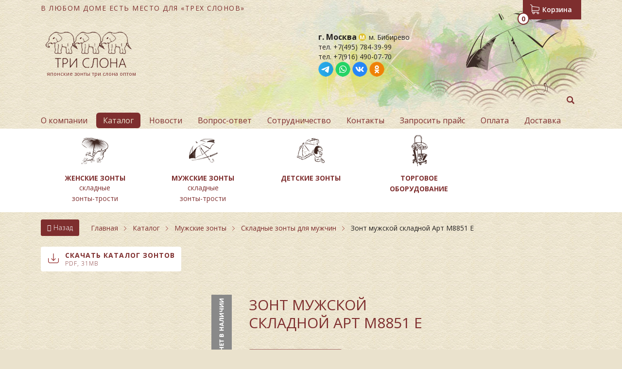

--- FILE ---
content_type: text/html; charset=UTF-8
request_url: https://tri-slona.com/catalog/muzhskie-zonty/skladnye/skladnoj-zhenskij-zont-art-510-w/
body_size: 8468
content:
<!DOCTYPE html>
<html>
<head>
	<title>Зонт мужской складной Арт M8851 E купить по выгодной цене оптом в Москве</title>
<base href="https://tri-slona.com/" />
<META HTTP-EQUIV="Content-Type" CONTENT="text/html; charset=utf-8">
<meta name="viewport" content="width=device-width, initial-scale=1">
<meta name="description" content="Зонт мужской складной Арт M8851 E / Складные зонты для мужчин / Мужские зонты / Каталог / Компания «Три Слона»">
<meta name="keywords" content="Зонт мужской складной Арт M8851 E">
<link href="/assets/img/favicon.ico" rel="icon" type="image/x-icon" />
<link href="/assets/img/favicon.ico" rel="shortcut icon" type="image/x-icon" />
<link href="https://fonts.googleapis.com/css?family=Open+Sans:300,400,600,700,700i&subset=cyrillic" rel="stylesheet">
<link rel="stylesheet" href="/assets/fancybox/source/jquery.fancybox.css?v=2.1.5" type="text/css" media="screen" />
<link rel="stylesheet" href="/assets/fancybox/source/helpers/jquery.fancybox-buttons.css?v=1.0.5" type="text/css" media="screen" />
<link rel="stylesheet" href="/assets/fancybox/source/helpers/jquery.fancybox-thumbs.css?v=1.0.7" type="text/css" media="screen" />
<link rel="stylesheet" href="/assets/redesign/bootstrap/css/bootstrap.min.css" rel="stylesheet">
<link rel="stylesheet" href="/assets/redesign/css/font-awesome.min.css">
<link rel="stylesheet" type="text/css" href="/assets/redesign/css/style.css" media="all" />
<link rel="stylesheet" type="text/css" href="assets/redesign/css/pretty_checkboxes.css" media="all" />
<link rel="stylesheet" type="text/css" href="/assets/redesign/css/header.css" media="all" />
<link rel="stylesheet" type="text/css" href="/assets/redesign/css/header_menu.css" media="all" />
<link rel="stylesheet" type="text/css" href="/assets/redesign/css/catalog_menu.css" media="all" />
<link rel="stylesheet" type="text/css" href="/assets/redesign/css/breadcrumbs.css" media="all" />
<link rel="stylesheet" type="text/css" href="/assets/redesign/css/footer.css" media="all" />
<link rel="stylesheet" type="text/css" href="/assets/redesign/css/catalog.css" media="all" />
<link rel="stylesheet" type="text/css" href="/assets/redesign/css/product_card.css" media="all" />
<link rel="stylesheet" type="text/css" href="/assets/redesign/css/pagination.css" media="all" />
<link  href="https://cdnjs.cloudflare.com/ajax/libs/fotorama/4.6.4/fotorama.css" rel="stylesheet"> <!-- 3 KB -->
<link rel="stylesheet" href="assets/redesign/css/product.css">
<link rel="stylesheet" href="assets/redesign/css/helpers.css">
<link rel="stylesheet" type="text/css" href="/assets/redesign/css/typo.css" media="all" />

<link rel="stylesheet" href="/assets/components/minishop2/css/web/default.css" type="text/css" />
<script type="text/javascript">
miniShop2 = {};
miniShop2Config = {
	cssUrl: "/assets/components/minishop2/css/web/"
	,jsUrl: "/assets/components/minishop2/js/web/"
	,imagesUrl: "/assets/components/minishop2/images/web/"
	,actionUrl: "/assets/components/minishop2/action.php"
	,ctx: "web"
	,close_all_message: "закрыть все"
	,price_format: [2, ".", " "]
	,price_format_no_zeros: 1
	,weight_format: [3, ".", " "]
	,weight_format_no_zeros: 1
	,callbacksObjectTemplate: function() {
		return {
			before: function() {/*return false to prevent send data*/}
			,response: {success: function(response) {},error: function(response) {}}
			,ajax: {done: function(xhr) {},fail: function(xhr) {},always: function(xhr) {}}
		};
	}
};
miniShop2.Callbacks = miniShop2Config.Callbacks = {
	Cart: {
		add: miniShop2Config.callbacksObjectTemplate()
		,remove: miniShop2Config.callbacksObjectTemplate()
		,change: miniShop2Config.callbacksObjectTemplate()
		,clean: miniShop2Config.callbacksObjectTemplate()
	}
	,Order: {
		add: miniShop2Config.callbacksObjectTemplate()
		,getcost: miniShop2Config.callbacksObjectTemplate()
		,clean: miniShop2Config.callbacksObjectTemplate()
		,submit: miniShop2Config.callbacksObjectTemplate()
		,getRequired: miniShop2Config.callbacksObjectTemplate()
	}
};
</script>
</head>
<body>
    <div class="wrapper">
        <header class="header">
	<div class="container">
		<div class="header_slogan">
			<span>В любом доме есть место для «Трех Слонов»</span>
			<div class="header_minicart">
				<div id="msMiniCart"   class="">
	<a class="empty"></a>
	<a href="cart/" class="not_empty minicart_link" rel="nofollow"><span>Корзина</span> </a>	<strong class="ms2_total_count">0</strong>
</div>
			</div>
		</div>
		<div class="header_elements">
		   <div class="row">
			   <div class="col-md-6 col-sm-12 col-xs-12">
				  <div class="row">
					  <div class="col-sm-6 col-xs-12">
						   <div class="header_logo">
								<a href="/">
									   
									<img src="/assets/redesign/img/logo.png" alt="Три Слона" class="" />
									<span>Японские зонты Три слона оптом</span>
								</a>
						   </div>
					   </div>
					   <!--div class="col-sm-6 col-xs-12">
						   <div class="header_phone">
							   <a href="tel: 88003502021" rel="nofollow">8&nbsp;800&nbsp;350&nbsp;20&nbsp;21
								   <span>Звонок бесплатный</span>
								</a>
						   </div>
					   </div-->
				  </div>
			   </div>
			   <div class="col-md-6 col-sm-12 col-xs-12">
				   <div class="header_contacts">
						<div class="header_contacts__item">
							г. Москва <span class="header_contacts__metro">м. Бибирево</span>
							<span class="header_contacts__phone">тел. +7(495) 784-39-99</span>
							<span class="header_contacts__phone">тел. +7(916) 490-07-70</span>
							<span class="header_contacts__phone">
							    <a title="Telegram" href="https://telegram.me/zont3slona" target="_blank"><img src="/assets/img/telegram.png"></a>
						<!--	    <a title="Instagram" href="https://www.instagram.com/trislona_opt/" target="_blank"><img src="/assets/img/Instagram.png"></a>  -->
							    <a title="Whatsapp" href="whatsapp://send?phone=79164900770"><img src="/assets/img/whatsapp.png"></a>
							    <a title="VK" href="https://vk.com/zont3slon" target="_blank"><img src="/assets/img/VK.png"></a>
							    <a title="OK" href="https://ok.ru/group/58232513560642" target="_blank"><img src="/assets/img/Ok.png"></a>
						<!--	    <a title="FaceBook" href="https://www.facebook.com/trislonazont" target="_blank"><img src="/assets/img/Facebook.png"></a> -->
							</span>
						</div>
						<!--div class="header_contacts__item">
							г. Санкт-Петербург <span class="header_contacts__metro header_contacts__metro-spb">м. Парк Победы </span>
							<span class="header_contacts__phone">тел. +7&nbsp;(812)&nbsp;600-38-77</span>
							<span class="header_contacts__phone">тел. +7&nbsp;(921)&nbsp;946-54-63</span>
						</div>
						<div class="header_contacts__item">
							г. Минск<br>
							<span style="font-weight: 500;font-size: 14px;">Официальный представитель в РБ: <strong>ЗАО «Империя Дождя»</strong></span>
							<span class="header_contacts__phone">тел. + 375 (17) 228-27-46</span-->
						 </div>
					</div>
			   </div>
		   </div>
		</div>
	   
	</div>

</header>        
<div class="header_menu">
	<div class="container">
		<nav class="navbar navbar-default">
		  <div class="container-fluid">
			<!-- Brand and toggle get grouped for better mobile display -->
			<div class="navbar-header">
			  <button type="button" class="navbar-toggle collapsed" data-toggle="collapse" data-target="#bs-example-navbar-collapse-1" aria-expanded="false">
				<span class="sr-only">Toggle navigation</span>
				<span class="icon-bar"></span>
				<span class="icon-bar"></span>
				<span class="icon-bar"></span>
			  </button>
			  
			</div>
            <button type="button" class="btn navbar-btn header_search_btn pull-right" data-toggle="modal" data-target=".search_modal"><span class="glyphicon glyphicon-search" aria-hidden="true"></span></button>
			</div>		
			<!-- Collect the nav links, forms, and other content for toggling -->

			<div class="collapse navbar-collapse" id="bs-example-navbar-collapse-1">
		    
			  <ul class="nav navbar-nav">
				<li class="first"><a href="o-kompanii/" >О компании</a></li><li class="active"><a href="catalog/" >Каталог</a></li><li><a href="novosti/" >Новости</a></li><li><a href="faq/" >Вопрос-ответ</a></li><li><a href="usloviya-sotrudnichestva/" >Сотрудничество</a></li><li><a href="kontakty/" >Контакты</a></li><li><a href="price/" >Запросить прайс</a></li><li><a href="oplata/" >Оплата</a></li><li class="last"><a href="dostavka/" >Доставка</a></li>
			  </ul>
			<!--   <button type="button" class="btn navbar-btn header_search_btn pull-right" data-toggle="modal" data-target=".search_modal"><span class="glyphicon glyphicon-search" aria-hidden="true"></span></button>
			</div>  -->   <!-- /.navbar-collapse -->
		</nav>
	</div>
	<div class="catalog_menu">
		<div class="container">
			<div class="row">
    <div class="col-xs-12">
        <div class="catalog_menu__item catalog_menu__item-girls">
            <div class="catalog_menu__img" style="background-image: url(/assets/redesign/img/catalog_menu_img-1.png)"></div>
            <div class="catalog_menu__title">
                <a href="catalog/zhenskie-zonty/">Женские зонты</a>
            </div>
            <ul class="catalog_menu__subtitles">
                <li><a href="catalog/zhenskie-zonty/skladnye/">cкладные</a></li>
                <li><a href="catalog/zhenskie-zonty/trosti/">зонты-трости</a></li>
            </ul>
        </div>
        <div class="catalog_menu__item catalog_menu__item-boys">
            <div class="catalog_menu__img" style="background-image: url(/assets/redesign/img/catalog_menu_img-2.png)"></div>
             <div class="catalog_menu__title">
                <a href="catalog/muzhskie-zonty/">Мужские зонты</a>
            </div>
            <ul class="catalog_menu__subtitles">
                <li><a href="catalog/muzhskie-zonty/skladnye/">cкладные</a></li>
                <li><a href="catalog/muzhskie-zonty/trosti/">зонты-трости</a></li>
            </ul>
        </div>
        <div class="catalog_menu__item catalog_menu__item-kids">
            <div class="catalog_menu__img" style="background-image: url(/assets/redesign/img/catalog_menu_img-3.png)"></div>
             <div class="catalog_menu__title">
                <a href="catalog/detskie-zonty/">Детские зонты</a>
            </div>
        </div>
        <!--
        <div class="catalog_menu__item catalog_menu__item-bags">
            <div class="catalog_menu__img" style="background-image: url(/assets/redesign/img/catalog_menu_img-4.png)"></div>
             <div class="catalog_menu__title">
                <a href="">Кожаные сумки</a>
            </div>
        </div>
        -->
        <div class="catalog_menu__item catalog_menu__item-equipment">
            <div class="catalog_menu__img" style="background-image: url(/assets/redesign/img/catalog_menu_img-5.png)"></div>
             <div class="catalog_menu__title">
                <a href="catalog/stojki/" rel="nofollow">Торговое оборудование</a>
            </div>
        </div>
    </div>
</div>
		</div>
	</div>
</div>
        <div class="content">
            <div class="container">
                <div class="row">
                    <div class="col-xs-12">
                        <a href="catalog/muzhskie-zonty/skladnye/" id="backtosection" class="pull-left btn btn-primary product__back_btn"><i class="fa fa-angle-left" aria-hidden="true"></i>Назад</a>
                        <ol class="breadcrumb"><li><a href="">Главная</a></li><li><a href="catalog/">Каталог</a></li><li><a href="catalog/muzhskie-zonty/">Мужские зонты</a></li><li><a href="catalog/muzhskie-zonty/skladnye/">Складные зонты для мужчин</a></li><li class="active">Зонт мужской складной Арт M8851 E</li></ol>
                    </div>
                </div>
                <div class="row">
                    <div class="col-md-9 col-sm-12 col-xs-12">
                        <div class="catalog__filesfordownload">
    <a title="Скачать каталог" href="assets/upload/catalog.pdf" class="catalog__download_btn btn btn-default" target="_blank" rel="nofollow">Скачать каталог зонтов<br><span>PDF, 31MB</span></a>
    <!--
    <a title="Скачать каталог" href="assets/upload/bag_cat.pdf" class="catalog__download_btn btn btn-default" target="_blank" rel="nofollow">Скачать каталог сумок<br> <span>PDF, 31MB</span></a>
    -->
</div>
                        <div class="row product__main">
                            <div class="col-sm-6 col-xs-12">
                                <div class="product__gallery">
                                   
                                    <img src="/assets/redesign/img/outOfStock.png" alt="Нет в наличии" title="Нет в наличии" class="product_card_newbadge">
                                    
                                    <div class="fotorama product__fotorama" data-loop="true" data-nav="thumbs" data-width="100%" data-maxwidth="100%" data-thumbborderwidth="1" data-thumbmargin="4" data-thumbwidth="61" data-thumbheight="61" data-height="282"> 
                                      
                                      
                                      <div class="fotorama__wrap-link" data-img="/assets/images/products/114/501e1.jpg"><a href="/assets/images/products/114/501e1.jpg" rel="gr-501e1.jpg" class="fancybox"></a></div>
<div class="fotorama__wrap-link" data-img="/assets/images/products/114/501-e-1.jpg"><a href="/assets/images/products/114/501-e-1.jpg" rel="gr-501-E_1.JPG" class="fancybox"></a></div>
                                    </div>
                                    
                                </div>
                                
                                      <img src="/assets/images/products/114/501e1.jpg" style="display:none" alt="Зонт мужской складной Арт M8851 E 501e1.jpg" />
<img src="/assets/images/products/114/501-e-1.jpg" style="display:none" alt="Зонт мужской складной Арт M8851 E 501-E_1.JPG" />
                                
                                
                            </div>
                            <div class="col-sm-6 col-xs-12">
                                <h1>Зонт мужской складной Арт M8851 E</h1>
                                <form class="form-horizontal ms2_form" method="post">
                    		    	<input type="hidden" name="id" value="114" />
                    			    <input style="display:none;" type="number" name="count" id="product_price" class="input-sm form-control" value="1" />
                    			    <button type="submit" disabled class="btn btn-primary product__content__btn" name="ms2_action" value="cart/add">Нет в наличии</button>
                                	
                                </form>
                                <div class="product__content">
                                    <p>Зонт 3 сложения, &nbsp;Суперавтомат, мужской, клетка, ручка-крюк - кожа, 8 спиц, радиус купола - &nbsp;58 см</p>
                                </div>
                                
                                
                                <div class="product__options">
                                    <span>Характеристики</span>
                                    <table class="table product__options__table">
                                        <tbody>
                                            
                                            
                                            
                                                
                                                
                                                  <tr>
<td>Артикул</td>
<td> M8851 E</td>
</tr>

<tr>
<td>Тип зонта</td>
<td> Складные</td>
</tr>

<tr>
<td>Расцветка</td>
<td>Клетка</td>
</tr>

<tr>
<td>Материал каркаса</td>
<td>сталь,  фибергласс</td>
</tr>

<tr>
<td>Механизм зонта</td>
<td>3</td>
</tr>

<tr>
<td>Количество спиц</td>
<td>8</td>
</tr>

<tr>
<td>Диаметр купола</td>
<td>116</td>
</tr>

<tr>
<td>Материал купола</td>
<td>Эпонж</td>
</tr>

<tr>
<td>Материал ручки</td>
<td>пластик, кожа</td>
</tr>

<tr>
<td>Форма ручки</td>
<td>Крюк</td>
</tr>

<tr>
<td>Длина в сложении</td>
<td>34</td>
</tr>



<tr>
<td>Количество в коробке</td>
<td>10</td>
</tr>



<tr>
<td>Минимальная партия для заказа</td>
<td>1</td>
</tr>

                                                
                                                
                                            
                                        </tbody>
                                    </table>
                                </div>
                                
                               
                            </div>
                        </div>

<!-- табы -->
<div class="row">
    <div class="col-md-12 col-sm-12 col-xs-12">
        <div class="tab_wrapper">
            <ul class="nav nav-tabs">
                <li class="active"><a href="#dostavka" data-toggle="tab">Доставка</a></li>
                <li><a href="#oplata" data-toggle="tab">Оплата</a></li>
            </ul>
            <div class="tab-content">
                <div class="tab-pane fade in active" id="dostavka">
                    <h3>Доставка любого заказа по Москве в пределах МКАД бесплатна!</h3>
<h3>Время доставки</h3>
<ul>
<li>В течении 5 рабочих дней после оплаты, но как правило доставка осуществляется быстрее</li>
<li>С понедельника по пятницу</li>
</ul>
<h3>Условия отборки</h3>
<ul>
<li>Цветовая гамма в коробке разная (в коробке 10 шт.)</li>
<li>Женские зонты отпускаются только кратно пяти.</li>
<li>Мужские зонты отпускаются поштучно (при оптовом заказе) .</li>
<li>Трости, при самовывозе, отпускаются поштучно (при оптовом заказе), отправка от пяти штук (разные артикулы)</li>
</ul>
<h2>Самовывоз</h2>
<p><i>График работы</i></p>
<p>С 10-00 до 17-00 по рабочим дням</p>
<p><i>Адрес</i></p>
<p>ул. Кольская дом 1, заезд на территорию ул. Кольская дом 5, стр. 1</p>
<p><b>Внимание</b></p>
<p>На территории работает строгая пропускная система.</p>
<p>Минимум за 30 минут до приезда, необходимо позвонить менеджеру и сообщить данные для оформления пропуска на въезд:</p>
<ul>
	<li>ФИО водителя;</li>
	<li>Марка и государственный номер автомобиля;</li>
	<li>Также понадобится доверенность на получение груза и права подписи или печать, если таковая имеется.</li>
</ul>
<p>Чтобы пройти к нам в офис, клиенту необходимо иметь при себе документ удостоверяющий личность.</p>
                    <h2>Распространенные вопросы</h2>
<div id="accordion-1" class="panel-group">
    <!-- 1 -->
    <div class="panel panel-default">
        <div class="panel-heading">
            <h4 class="panel-title">
                <a class="" href="#collapse1-1" data-toggle="collapse" data-parent="#accordion-1">
                    Гарантия на зонты
                 <span class="img_arrow">
                     <img class="no_hover" src="/assets/img/arrow_accordion.png" alt="" /> 
                 </span>
                </a>
            </h4>
        </div>
        <div id="collapse1-1" class="panel-collapse collapse">
            <div class="panel-body">
                Гарантия 180 дней, с момента продажи нашей продукции в розницу!
            </div>
        </div>
    </div>
    <!-- 2 -->
    <div class="panel panel-default">
        <div class="panel-heading">
            <h4 class="panel-title">
                <a class="" href="#collapse2-1" data-toggle="collapse" data-parent="#accordion-1"> 
                Гарантийные случаи
                 <span class="img_arrow">
                     <img class="no_hover" src="/assets/img/arrow_accordion.png" alt="" /> 
                 </span>

                </a>
            </h4>
        </div>
        <div id="collapse2-1" class="panel-collapse collapse">
            <div class="panel-body">
                <p>Гарантия распространяется только на заводской брак.</p>
                <p>При выявлении заводского брака, мы либо производим обмен на новые зонты, либо, при предоставлении возвратных документов, возвращаем денежные средства.</p>
                <p>Но так как мы ответственно относимся к производству зонтов и на всех ступенях отслеживаем их качество, вероятность попадания брака минимальна.</p>
            </div>
        </div>
    </div>
        <!-- 3 -->
    <div class="panel panel-default">
        <div class="panel-heading">
            <h4 class="panel-title">
                <a class="" href="#collapse3-1" data-toggle="collapse" data-parent="#accordion-1"> 
                Как получить прайс?
                 <span class="img_arrow">
                     <img class="no_hover" src="/assets/img/arrow_accordion.png" alt="" /> 
                 </span>
                </a>
            </h4>
        </div>
        <div id="collapse3-1" class="panel-collapse collapse">
            <div class="panel-body">
                <p>Для получения прайс листа и актуального каталога необходимо на электронную почту скинуть реквизиты вашей компании</p>
                <p>Или</p>
                <p>Заполнить и отправить форму запроса прайс листа на сайте, <a href="/price/">она тут</a></p>
            </div>
        </div>
    </div>
        <!-- 4 -->
    <div class="panel panel-default">
        <div class="panel-heading">
            <h4 class="panel-title">
                <a class="" href="#collapse4-1" data-toggle="collapse" data-parent="#accordion-1"> 
                Как получить каталог?
                 <span class="img_arrow">
                     <img class="no_hover" src="/assets/img/arrow_accordion.png" alt="" /> 
                 </span>
                </a>
            </h4>
        </div>
        <div id="collapse4-1" class="panel-collapse collapse">
            <div class="panel-body">
                <p>Актуальный каталог зонтов Три Слона можно скачать в разделе <a href="/catalog/">Каталог</a> и на любой его странице</p>
            </div>
        </div>
    </div>
        <!-- 5 -->
    <!--div class="panel panel-default">
        <div class="panel-heading">
            <h4 class="panel-title">
                <a class="" href="#collapse5-1" data-toggle="collapse" data-parent="#accordion-1"> 
                Зонты Три Слона в Республике Беларусь
                 <span class="img_arrow">
                     <img class="no_hover" src="/assets/img/arrow_accordion.png" alt="" /> 
                 </span>
                </a>
            </h4>
        </div-->
        <div id="collapse5-1" class="panel-collapse collapse">
            <div class="panel-body">
                <p>По вопросам приобретения нашей продукции на территории Республики Беларусь, просьба обращаться к нашему представителю ЗАО «Империя Дождя»</p>
                <p>Контакты можно найти <a href="/kontakty/">здесь</a></p>
            </div>
        </div>
    </div>

</div>
                </div>
                <div class="tab-pane fade" id="oplata">
                    <h3>Мы принимаем:</h3>
<ul>
    
    <li>100% предоплату по безналичному расчету</li>
</ul>
<p><b>Банковские карты к оплате не принимаем</b></p>
<p>После выставления счета резерв держим в течение 5 рабочих дней</p>

                    <h2>Распространенные вопросы</h2>
<div id="accordion-2" class="panel-group">
    <!-- 1 -->
    <div class="panel panel-default">
        <div class="panel-heading">
            <h4 class="panel-title">
                <a class="" href="#collapse1-2" data-toggle="collapse" data-parent="#accordion-2">
                    Гарантия на зонты
                 <span class="img_arrow">
                     <img class="no_hover" src="/assets/img/arrow_accordion.png" alt="" /> 
                 </span>
                </a>
            </h4>
        </div>
        <div id="collapse1-2" class="panel-collapse collapse">
            <div class="panel-body">
                Гарантия 180 дней, с момента продажи нашей продукции в розницу!
            </div>
        </div>
    </div>
    <!-- 2 -->
    <div class="panel panel-default">
        <div class="panel-heading">
            <h4 class="panel-title">
                <a class="" href="#collapse2-2" data-toggle="collapse" data-parent="#accordion-2"> 
                Гарантийные случаи
                 <span class="img_arrow">
                     <img class="no_hover" src="/assets/img/arrow_accordion.png" alt="" /> 
                 </span>

                </a>
            </h4>
        </div>
        <div id="collapse2-2" class="panel-collapse collapse">
            <div class="panel-body">
                <p>Гарантия распространяется только на заводской брак.</p>
                <p>При выявлении заводского брака, мы либо производим обмен на новые зонты, либо, при предоставлении возвратных документов, возвращаем денежные средства.</p>
                <p>Но так как мы ответственно относимся к производству зонтов и на всех ступенях отслеживаем их качество, вероятность попадания брака минимальна.</p>
            </div>
        </div>
    </div>
        <!-- 3 -->
    <div class="panel panel-default">
        <div class="panel-heading">
            <h4 class="panel-title">
                <a class="" href="#collapse3-2" data-toggle="collapse" data-parent="#accordion-2"> 
                Как получить прайс?
                 <span class="img_arrow">
                     <img class="no_hover" src="/assets/img/arrow_accordion.png" alt="" /> 
                 </span>
                </a>
            </h4>
        </div>
        <div id="collapse3-2" class="panel-collapse collapse">
            <div class="panel-body">
                <p>Для получения прайс листа и актуального каталога необходимо на электронную почту скинуть реквизиты вашей компании</p>
                <p>Или</p>
                <p>Заполнить и отправить форму запроса прайс листа на сайте, <a href="/price/">она тут</a></p>
            </div>
        </div>
    </div>
        <!-- 4 -->
    <div class="panel panel-default">
        <div class="panel-heading">
            <h4 class="panel-title">
                <a class="" href="#collapse4-2" data-toggle="collapse" data-parent="#accordion-2"> 
                Как получить каталог?
                 <span class="img_arrow">
                     <img class="no_hover" src="/assets/img/arrow_accordion.png" alt="" /> 
                 </span>
                </a>
            </h4>
        </div>
        <div id="collapse4-2" class="panel-collapse collapse">
            <div class="panel-body">
                <p>Актуальный каталог зонтов Три Слона можно скачать в разделе <a href="/catalog/">Каталог</a> и на любой его странице</p>
            </div>
        </div>
    </div>
        <!-- 5 -->
    <!--div class="panel panel-default">
        <div class="panel-heading">
            <h4 class="panel-title">
                <a class="" href="#collapse5-2" data-toggle="collapse" data-parent="#accordion-2"> 
                Зонты Три Слона в Республике Беларусь
                 <span class="img_arrow">
                     <img class="no_hover" src="/assets/img/arrow_accordion.png" alt="" /> 
                 </span>
                </a>
            </h4>
        </div-->
        <div id="collapse5-2" class="panel-collapse collapse">
            <div class="panel-body">
                <p>По вопросам приобретения нашей продукции на территории Республики Беларусь, просьба обращаться к нашему представителю ЗАО «Империя Дождя»</p>
                <p>Контакты можно найти <a href="/kontakty/">здесь</a></p>
            </div>
        </div>
    </div>

</div>

                </div>
            </div>
        </div>
    </div>
</div>
<h2>Похожие товары</h2>
<div> 




<!--
<pre>
<div class="product_card ms2_product" style="width: 30%;margin-right: 10px;">
    <a href="catalog/muzhskie-zonty/skladnye/skladnoj-zhenskij-zont-art-501-l/" class="product_card__link"></a>
    <div class="product_card_img" style="background-image: url('/assets/images/products/107/501l.2.jpg')"></div>
    <div class="product_card_body">
        <span class="product_card__name">Зонт мужской складной Арт M8851 L</span>
        <div class="product_card__colors">
            
      
        </div>
    </div>
    <img src="/assets/redesign/img/outOfStock.png" alt="Нет в наличии" title="Нет в наличии" class="product_card_newbadge">

    <form method="post" class="ms2_form product_card__form">
         <button class="product_card__btn" disabled type="submit" name="ms2_action">Нет в наличии</button>
        
    	<input type="hidden" name="id" value="107">
    	<input type="hidden" name="count" value="1">
    	<input type="hidden" name="options" value="[]">
    </form>
</div>
</pre>
-->




</div>
                        <div class="row">
                            <div class="col-xs-12 product__neighbors">
                                <div class=row><div class="col-xs-12 col-sm-6"><div class="pull-left"><div class="neighbor neighbor-prev">
    <a href="catalog/muzhskie-zonty/skladnye/skladnoj-zhenskij-zont-art-510-l/" class="neighbor__link"></a>
    <i class="fa fa-angle-left neighbor__arrow" aria-hidden="true"></i>
    <div class="neighbor_img" style="background-image: url('/assets/images/products/113/510l-1.jpg')"></div>
    <span>Зонт мужской складной Арт M8100</span>
</div></div></div><div class="col-xs-12 col-sm-6"><div class="pull-right"><div class="neighbor neighbor-next">
    <a href="catalog/muzhskie-zonty/skladnye/skladnoj-zhenskij-zont-art-560/" class="neighbor__link"></a>
    <i class="fa fa-angle-right neighbor__arrow" aria-hidden="true"></i>
    <span>Зонт мужской складной Арт M5600</span>
    <div class="neighbor_img" style="background-image: url('/assets/images/products/115/560.2.jpg')"></div>
    
</div></div></div></div>
                            </div>
                        </div>
                        
                    </div>
                    <div class="col-md-3 col-sm-3 col-xs-12">
                        <div class="hidden-sm hidden-xs">
    <!--
   <a href="/catalog/sumki/" rel="nofollow"><img src="/assets/upload/banner-lather-bag.jpg" alt="кожаные сумки Три слона от производителя" style="margin-left: 12px;margin-bottom: 25px;"/></a>
   -->
    <a href="/catalog/" rel="nofollow">
        <img src="/assets/upload/banner.png" alt="Новая коллекция зонтов Три слона">
    </a>
</div>
                    </div>
                </div>
            </div>
        </div>
    </div>

     <footer class="footer">
     <div class="container">
         <div class="footer_menu">
             <a href="/catalog/">Каталог зонтов</a>
             <a href="/catalog/zhenskie-zonty/">Женские зонты</a>
             <a href="/catalog/muzhskie-zonty/">Мужские зонты</a>
             <!--<a href="/o-kompanii/" rel="nofollow">О компании</a>-->
             <!--<a href="/novosti/" rel="nofollow">Новости</a>-->
             <!--<a href="/faq/" rel="nofollow">Вопрос-ответ</a>-->
            <!-- <a href="/usloviya-sotrudnichestva/" rel="nofollow">Условия сотрудничества</a>-->
             <!--<a href="/catalog/stojki/" rel="nofollow">Торговое оборудование</a>-->
             <a href="/kontakty/" rel="nofollow">Контакты</a>
         </div>
     </div>
     <div class="container">
         <div class="row footer_bottom_line">
             <div class="col-sm-6 col-xs-12">
                 <div class="pull-left footer_bottom_copy">
                     <div class="footer_logo">
                         <img src="/assets/img/logo.gif" alt="" class="">
                     </div>
                     <div class="footer_copy">
                         &copy; 2025 Торговая компания &laquo;Три слона&raquo;<br>
                        Все права защищены
                     </div>
                 </div>
            </div>
            <!--div class="col-xs-12 col-sm-6">
                 <div class="pull-right footer_bottom_developer">
                     <a href="https://complexsys.ru/" target="_blank" rel="nofollow">
                         <div class="footer_developer">
                             Сделано в компании <br> comlexsys.ru
                         </div>
                         <img src="/assets/img/complexsys.png" class="footer_developer__img" alt="Complexsys" />
                     </a>
                 </div>
             </div-->
         </div>
     </div>
 </footer>
<div class="modal fade search_modal" tabindex="-1" role="dialog" aria-labelledby="search_modal">
  <div class="modal-dialog modal-lg" role="document">
    <div class="modal-content">
            <button type="button" class="close" data-dismiss="modal" aria-label="Close"><span aria-hidden="true">&times;</span></button>
          <div class="modal-body">
               <!--<div class="h-search">
            <form  method="get"  role="search" action="search/">
                <input placeholder="Поиск..." type="text" name="query" value="" /><input type="submit" name="" value="Поиск" />
            </form>
        </div>-->
           <div class="row">
              <div class="col-lg-12">
                   <form  method="get"  role="search" action="search/">
                        <div class="input-group">
                          <input type="text" class="form-control" name="query" value="" placeholder="Введите фразу для поиска...">
                          <span class="input-group-btn">
                            <button class="btn btn-primary" type="submit"><span class="glyphicon glyphicon-search" aria-hidden="true"></span></button>
                          </span>
                        </div><!-- /input-group -->
                    </form>
              </div><!-- /.col-lg-6 -->
            </div><!-- /.row -->
          </div>
    </div>
  </div>
</div>
<script src="https://ajax.googleapis.com/ajax/libs/jquery/1.11.3/jquery.min.js"></script>
<script src="/assets/redesign/bootstrap/js/bootstrap.min.js"></script>
<script src="https://malsup.github.io/jquery.form.js"></script>
<!-- <script src="https://malsup.github.com/jquery.form.js"></script> -->
<script type="text/javascript" src="/assets/fancybox/lib/jquery.mousewheel-3.0.6.pack.js"></script>
<script type="text/javascript" src="/assets/fancybox/source/jquery.fancybox.pack.js?v=2.1.5"></script>
<script type="text/javascript" src="/assets/fancybox/source/helpers/jquery.fancybox-buttons.js?v=1.0.5"></script>
<script type="text/javascript" src="/assets/fancybox/source/helpers/jquery.fancybox-media.js?v=1.0.6"></script>
<script type="text/javascript" src="/assets/fancybox/source/helpers/jquery.fancybox-thumbs.js?v=1.0.7"></script>
<script type="text/javascript" src="/assets/js/open-close.js"></script>
<script type="text/javascript" src="/assets/js/siteapp.js"></script>
<script src="https://cdnjs.cloudflare.com/ajax/libs/fotorama/4.6.4/fotorama.js"></script>
<script src="/assets/redesign/js/modernizr.custom.js"></script>
<script src="/assets/redesign/js/classie.js"></script>
<script src="/assets/redesign/js/sidebarEffects.js"></script>
<script src="/assets/redesign/js/trislona.js"></script>
<!-- Yandex.Metrika counter -->
<script type="text/javascript">
    (function (d, w, c) {
        (w[c] = w[c] || []).push(function() {
            try {
                w.yaCounter66752908 = new Ya.Metrika({
                    id:66752908,
                    clickmap:true,
                    trackLinks:true,
                    accurateTrackBounce:true,
                    webvisor:true
                });
            } catch(e) { }
        });

        var n = d.getElementsByTagName("script")[0],
            s = d.createElement("script"),
            f = function () { n.parentNode.insertBefore(s, n); };
        s.type = "text/javascript";
        s.async = true;
        s.src = "https://mc.yandex.ru/metrika/watch.js";

        if (w.opera == "[object Opera]") {
            d.addEventListener("DOMContentLoaded", f, false);
        } else { f(); }
    })(document, window, "yandex_metrika_callbacks");
</script>
<noscript><div><img src="https://mc.yandex.ru/watch/66752908" style="position:absolute; left:-9999px;" alt="" /></div></noscript>
<!-- /Yandex.Metrika counter -->

    <script type="text/javascript" src="/assets/js/custom.js"></script>
<script type="text/javascript">
	if(typeof jQuery == "undefined") {
		document.write("<script src=\"/assets/components/minishop2/js/web/lib/jquery.min.js\" type=\"text/javascript\"><\/script>");
	}
</script>

<script src="/assets/components/minishop2/js/web/default.js"></script>
</body>
</html>

--- FILE ---
content_type: text/css
request_url: https://tri-slona.com/assets/redesign/css/style.css
body_size: 4610
content:
html, body {
	width: 100%;
	height: 100%;
	font-size:100%;}
	
html {}
body {
    position:relative;
    z-index:1;
    background:#eae2cd url(../../img/bg_fon.gif) 0 0;
    display: flex;
      min-height: 100vh;
      flex-direction: column;
}

html>body {
	height: auto;
	min-height: 100%;}

table {
	border-collapse: collapse;
	border-spacing: 0px;
	border: none;}

table td { padding:0px;}

img {border:0; margin:0; padding:0;}

.wrapper{
    flex: 1;
}
.content{
    padding-bottom: 50px;
}
/*a:visited {color:#666;}
a:active {color:#f00;}*/

lable, input {vertical-align: middle;}

.red {color:#f00;}
.grey {color:#333;}
.print-ver {clear:all; display:block; text-align:right; margin-top:15px;}
small {vertical-align:bottom;}

p {}
ul {margin-bottom:10px;}


.float-left { float:left; margin:0 10px 7px 0;}
.float-right { float:right;	margin:0 0  7px 10px;}
.clear {clear:both;} 


/* ----- Pager Block ----*/
.pager * {vertical-align:0;}
.pager {clear:both; font-size: 16px; text-align:center; margin-bottom:30px;}
.pager a {color:#000; padding: 0 5px; text-decoration:none;}
.pager i {font-style:normal; padding: 0 5px;}
.pager b {
	/*background: #d9dde1;*/
	color: #000;
	padding: 1px 5px 0px 6px;
	font-size: 18px;}
/* ----- Go-Back Block ----*/
.go-back {clear:both; display:block; font-size:14px; margin:25px 0 15px;}
.go-back:before {
	content: "<";
	padding-right:3px;
	text-decoration:none;}

.go-back a{
	color:#c74200;
	text-decoration:underline;
}
.go-back a:hover{
	color:#7d2e2e;
	text-decoration:none;
}
.go-back a:visited{
	color:#7d2e2e;
	text-decoration:underline;
}
/* -------------------------------------- CARCASE -------------------------------------- */
.header, .footer-in, #content {

}

.logo, .menu-top, .nav, .phone, .h-search {}

.logo {
	top:58px;
	left:0;
	width:179px;
	font-size:12px;
	color:#999;
	letter-spacing:1px;
	text-align:center;}
.img-logo {margin-top:22px;}

.menu-top {
	top: 235px;
	left: 0px;
	font-size:0.875em; /*14px*/}
.menu-top li {
	width:105px;
	background:url(../../img/menu-top-li.png) no-repeat 11px 11px;
	padding: 3px 1px 5px 26px;
	margin: 0 0 0 6px;
	display: inline;
}
.menu-top li.cur {
	width:104px;
	background:#663333 url(../../img/menu-top-li1.gif) no-repeat 11px 11px;
	border-right:1px solid #7c514d;}
.menu-top li:hover {background-color:rgba(102,51,51,0.5);}
.menu-top li a {color:#7d2e2e;}
.menu-top li.cur a {color:#fff;}

.menu-map {
	margin:20px 0 30px 0px;}
.menu-map li {
	margin:0 0 10px 15px;}
.menu-map ul {}
.menu-map ul li{}


.nav {
}
.nav a {}

.phone {
	top: 100px;
	right:0;
	color:#7e2e2e;
	font-size: 0.8em; /*22px*/
	line-height:1.31em;
	font-weight: bold;
	left: 225px;
}
.phone small {
	font-size:0.636em; /*14px*/
	vertical-align:0;}

.h-search {
	bottom:80px;
	right:-3px;}
.h-search input[type=text] {
	width:127px;
	height:15px;
	padding:0 2px 0 3px;
	margin-right:2px;
	border:1px solid #fff;
	font-size:10px;
	-webkit-border-top-left-radius: 2px;
	-webkit-border-bottom-left-radius: 2px;
	-moz-border-radius-topleft: 2px;
	-moz-border-radius-bottomleft: 2px;
	border-top-left-radius: 2px;
	border-bottom-left-radius: 2px;}
.h-search input[type=submit] {
	background-color:#7e2e2e;
	font-size:11px;
	color:#fff;
	width:43px;
	height:17px;
	border:1px solid #7e2e2e;
	-webkit-border-top-right-radius: 2px;
	-webkit-border-bottom-right-radius: 2px;
	-moz-border-radius-topright: 2px;
	-moz-border-radius-bottomright: 2px;
	border-top-right-radius: 2px;
	border-bottom-right-radius: 2px;}

/* ----- ----- */
#content {
	position:relative;
	padding-bottom:95px;
	min-height: 1000px;
}
.left-col {
	display: inline-block;
	width: 72%; /*780px;*/
	padding: 0 2% 0 1%;}
.right-col {
	display: inline-block;
	width: 250px;}


/* ---------- ---------- */
.useful-title {
	font-size:1.833em;/*22px*/
	line-height:normal;
	color:#71312f;
	margin-bottom:25px;
	margin-top: 100px;}
.useful-item {
	display:-moz-inline-stack; display:inline-block; zoom:1; *display:inline;
	width:100px;
	height:170px;
	text-align:center;
	position: relative;
	color:#333;
	padding:20px 12px 35px 13px;
	margin:0 7.5% 43px 0px;
	background-color:#fff;
	-webkit-border-radius: 3px;
	-moz-border-radius: 3px;
	border-radius: 3px;
	-moz-box-shadow: 1px 1px 0px rgba(211,206,192,0.5);
    -webkit-box-shadow: 1px 1px 0px rgba(211,206,192,0.5);
    box-shadow: 1px 1px 0px rgba(211,206,192,0.5);}
.useful-item a {color:#333;}
.useful-item-img {
	overflow:hidden;
	width:100px;
	height:125px;
	padding-bottom:5px;}
.useful-item-img img {
	max-width:100px;
	max-height:125px;}
.useful-item .useful-btn {
	display:block;
	width:98px;	
	height:23px;
	background:#633;
	text-align:center;
	font-size:1.166em;/*14px*/
	line-height:21px;
	color:#fff;	
	margin-top:5px;
	border:1px solid #855c5c;
	border-bottom-color:#c2adad;
	border-left-color:#dbcfcf;
	border-right-color:#784b4b;}
.look{
    font-size: 11px;

    color: grey !important;
}

.news-main-title {
	color:#7d2e2e;
	font-size:1.33em; /*16px*/
	margin-top:35px;
	padding-bottom:3px;}
.news-main-title a {
	color:#7d2e2e;}
.news-title {
	color:#333;
	margin:25px 0 8px;}
.news-title a {
	color:#333;}
.news-txt, .news-txt p {
	color:#666;
	line-height:1.45em; /*16px;*/
	margin-bottom:0;}
.news-txt {font-size:0.916em;}
.news-arhiv {
	display:block;
	width:100px;
	height:25px;
	margin-top:55px;
	text-align:center;
	font-size:11px;
	line-height:24px;
	color:#fff;
	background:#633;}

	
	
	
.umbrella {
	clear:both;
	height:117px;
	width:972px;
	background-color:#fff;
	margin-top: 13px;
	margin-bottom:40px;
	padding:30px 20px 15px 20px;
	-webkit-border-radius: 10px;
	-moz-border-radius: 10px;
	border-radius: 10px;
	-moz-box-shadow: 1px 1px 3px rgba(211,206,192,0.5);
    -webkit-box-shadow: 1px 1px 3px rgba(211,206,192,0.5);
    box-shadow: 1px 1px 3px rgba(211,206,192,0.5);}
.umb-box {
	float:left;
	min-height:95px;
	padding:0 5px 0 85px;
	width: 102px;}
.umb-title {
	color:#333;
	font-size:12px;
	text-transform:uppercase;
	margin-bottom:9px;}
.umb-title a {color:#333;}
.umb-box ul {
	color:#666;
	margin:0;
	padding:0;}
.umb-box ul a {
	color:#666;}
.umb-box ul li {
	background:url(../../img/umbrella-li.gif) no-repeat 0 7px;
	padding:0 0 2px 14px;}

.umb-box1 {background:url(../../img/umbrella2.png) no-repeat 0 0;}
.umb-box2 {background:url(../../img/umbrella1.gif) no-repeat 0 0;}
.umb-box3 {background:url(../../img/umbrella3.png) no-repeat 0 0; padding-right:0;}

.breadcrumbs {
	font-size:14px;
	padding-bottom:20px;}
.breadcrumbs b {
	color:#7a2d2d;
	font-size:12px;
	padding:0 5px 0 3px;
	font-weight:normal;}
.breadcrumbs a {
	color:#6b5353;}

	
.zayavka {
	display:-moz-inline-stack; display:inline-block; zoom:1; *display:inline;
	width:120px;
	height:25px;
	margin:10px 0;
	text-align:center;
	font-size:11px;
	line-height:24px;
	color:#fff;
	background:#633;}
/* ----- Read more ----- */
.read-more {
	margin:25px 0 5px;}
.read-more a {
	color:#333;
	text-decoration:none;
	border-bottom:1px dashed #c74200;
}
	
.read-more a{
	color:#c74200;
}
.read-more a:hover{
	color:#7d2e2e;
	text-decoration:none;
}
.read-more a:visited{
	color:#7d2e2e;
	text-decoration:underline;
}

.read-more + div{
	font-size:14px;
}
/* ----- Table Forms ----- */
.table-form {
	margin: 5px 0 10px;}	
.table-form td {
	padding: 0 15px 10px 0;
	vertical-align: middle;}
.table-form label:after {
	content: "*";}
.form-txt {	width: 253px;}
.capcha {
	width: 50px;
	height: 20px;
	vertical-align: middle;
	border: 1px solid #999;}
	
.button {
	display:-moz-inline-stack; display:inline-block; zoom:1; *display:inline;
	outline: none;
	cursor: pointer;
	text-align: center;
	text-decoration: none;
	font: 14px/100% Arial, Helvetica, sans-serif;
	padding: .3em 1.4em .3em;
	text-shadow: 0 1px 1px rgba(0,0,0,.3);
	-webkit-border-radius: .5em; 
	-moz-border-radius: .5em;
	border-radius: .5em;
	-webkit-box-shadow: 0 1px 2px rgba(0,0,0,.2);
	-moz-box-shadow: 0 1px 2px rgba(0,0,0,.2);
	box-shadow: 0 1px 2px rgba(0,0,0,.2);}
.button:hover {
	text-decoration: none;}
.button:active {
	position: relative;
	top: 1px;}
	
/* orange */
.orange {
	color: #fef4e9;
	border: solid 1px #da7c0c;
	background: #f78d1d;
	background: -webkit-gradient(linear, left top, left bottom, from(#faa51a), to(#f47a20));
	background: -moz-linear-gradient(top,  #faa51a,  #f47a20);
	filter:  progid:DXImageTransform.Microsoft.gradient(startColorstr='#faa51a', endColorstr='#f47a20');}
.orange:hover {
	background: #f47c20;
	background: -webkit-gradient(linear, left top, left bottom, from(#f88e11), to(#f06015));
	background: -moz-linear-gradient(top,  #f88e11,  #f06015);
	filter:  progid:DXImageTransform.Microsoft.gradient(startColorstr='#f88e11', endColorstr='#f06015');}
.orange:active {
	color: #fcd3a5;
	background: -webkit-gradient(linear, left top, left bottom, from(#f47a20), to(#faa51a));
	background: -moz-linear-gradient(top,  #f47a20,  #faa51a);
	filter:  progid:DXImageTransform.Microsoft.gradient(startColorstr='#f47a20', endColorstr='#faa51a');}
	
	
.kat-image {float:left; margin:0 50px 20px 0;}
.kat-img {
	position:relative;
	width:188px;
	height:193px;
	padding:5px;
	margin-bottom:20px;
	background-color:#fff;
	-webkit-border-radius: .5em; 
	-moz-border-radius: .5em;
	border-radius: .5em;
	-webkit-box-shadow: 0 1px 2px rgba(0,0,0,.2);
	-moz-box-shadow: 0 1px 2px rgba(0,0,0,.2);
	box-shadow: 0 1px 2px rgba(0,0,0,.2);}
.kat-new {
	position:absolute;
	top:-15px;
	right:-10px;}
	
.kat-thumb {
	float:left;
	margin:0 40px 20px 0;
	width:55px;
	height:55px;
	padding:5px;
	background-color:#fff;
	-webkit-border-radius: .5em; 
	-moz-border-radius: .5em;
	border-radius: .5em;
	-webkit-box-shadow: 0 1px 2px rgba(0,0,0,.2);
	-moz-box-shadow: 0 1px 2px rgba(0,0,0,.2);
	box-shadow: 0 1px 2px rgba(0,0,0,.2);}

/* ----- Contacts ----- */
.kontact {
	/*font-size:0.75em;*/
	padding:10px 0;
	border-top: 1px #e5e5e5 solid;
	border-bottom: 1px #e5e5e5 solid;}
.kont-pic {
	width:162px;
	float:left;
	padding-right:30px;}
.kont-txt {
}
.kont-txt small {
	font-size:0.93em;
	color:#666;
	display:block;
	font-weight:bold;
	padding:5px 0 0 0;}
.kont-txt p {margin:3px 0;
	text-align:justify;
	color:#333333;
	line-height:25px;
	font-size: 14px;
	margin-bottom:13px;
}
.kont-txt  a{
	color:#c74200;
	text-decoration:underline;
}
.kont-txt  a:hover{
	color:#7d2e2e;
	text-decoration:none;
}
.kont-txt a:visited{
	color:#7d2e2e;
	text-decoration:underline;
}

.kont-txt b {color:#f27004;}
.kont-link {
	text-align:right;}
.kont-link a {
	/*display:block;*/
	color:#666;
	font-size:0.9em;
	/*padding:6px 0 0 9px;*/
	padding-left:9px;
	background:url(../../img/bg_link.gif) no-repeat 0 4px;}
/* -------------------------------------- FOTTER -------------------------------------- */
#footer {
	width: 100%;
	height: 75px;
	position: absolute;
	/*text-shadow: 1px 1px 0px #222;*/
	color:#333;
	bottom: 0;
}
	
.footer-in {
	height:75px;}

.footer-in a {color:#333;}

.foot-left {
	float:left;
	/*width:185px;*/
	padding:34px 0 0 0;
	font-size:0.75em; /*12px*/}
.foot-left a {
	display:-moz-inline-stack; display:inline-block; zoom:1; *display:inline;
	margin-right:30px;}

.foot-center {
	float:right;
	padding: 19px 13px 0 0;
	font-size:0.687em; /*11px */}

.foot-right {
	float:right;
	padding:22px 6px 0 0;}
	
.foot-center small {
	display:block;
	font-size:0.818em; /*9px*/
	padding:0 0 5px 14px;}
.foot-center a {
	font-size:1.09em; /*12px*/
	padding-left:14px;}
#search{
	margin:30px 0 20px 0;
}
.search_pager{
    text-align: center;
}
.search_pager td{
    margin: 5px;
    display: inline-block;
}
.search_header{
	margin-bottom: 40px;
}
.search_title a{
    color: #7D2E2E;
    font-weight: bold;
}
.search_txt{
	margin: 20px;
}
.one_search_item{
    margin: 10px 0 10px 10px;
}

.white {
color: #606060;
border: solid 1px #B7B7B7;
background: white;
background: -webkit-gradient(linear, left top, left bottom, from(white), to(#EDEDED));
background: -moz-linear-gradient(top, white, #EDEDED);
filter: progid:DXImageTransform.Microsoft.gradient(startColorstr='#ffffff', endColorstr='#ededed');
}

.att-block-img{
	margin-right: 10px;
	width: 320px;
	height: 138px;
	float: left;
	padding-top: 6px;
}
.attention-block>p{color: #fff;font-size: 15px;margin-bottom: 18px;margin-top: -25px;}
.attention-block
{
	height: 178px;
	border-top: 30px solid #88403e;
	border-right: 1px solid #88403e;
	border-left: 1px solid #88403e;
	border-bottom: 1px solid #88403e;
	border-radius: 9px;
	padding-left: 13px;
	margin-bottom: 40px;
}
.left-col>p
{
	text-align:justify;
	color:#333333;
	line-height:25px;
	font-size: 14px;
	margin-bottom:13px;
}
.left-col > p > a{
	color:#c74200;
	text-decoration:underline;
}
.left-col > p > a:hover{
	color:#7d2e2e;
	text-decoration:none;
}
.left-col > p > a:visited{
	color:#7d2e2e;
	text-decoration:underline;
}
.umb-box4 {
background: url(../../img/sumki-bg.jpg) no-repeat 0 0;
/*margin-left: 25px;
padding-left: 75px;*/
}
.umb-box5 {
background: url(../../img/icon-oborudovanie.png) no-repeat 0 0;
/*margin-left: 25px;
padding-left: 65px;*/
}

.get-cat-button{
	  background:url(/assets/img/get-cat-button-bg.jpg) repeat-x 0 -40px;
  color: #fff!important;
  padding-left: 17px;
  padding-right: 20px;
  text-align: left;
  padding-top: 11px;
  padding-bottom: 11px;
  margin-bottom: 10px!important;
  border-radius: 5px;
  text-decoration: none;
  width: 300px;
  display: block;
  float: left;
  margin-right: 11px;
}

.get-cat-button:hover
{
	background:url(/assets/img/get-cat-button-bg.jpg) repeat-x 0 0;
}
.get-cat-button > i{
  background: url(/assets/img/get-cat-button-right-pic.png) no-repeat 0 0;
  height: 14px;
  width: 71px;
  display: block;
  float: right;
}
.get-cat-button:hover > i{
  background: url(/assets/img/get-cat-button-right-pic.png) no-repeat 0 -14px;
}


.left-col ul {
	  margin-left: 13px;
}
.left-col ul li{
	  list-style-image: url(/assets/img/custom_list_img.png);
  padding-left: 7px;
  font-size: 14px;
  line-height: 25px;
  margin-bottom: 4px;
}
#ya-site-results {
		background: transparent !important;
}


.kat-image{
	position:relative;
}
.kat-image .kat-new{
	z-index:2;
}

.ec-form{
    background: #fff;
}
#mse2_selected{
	font-size:14px;
}
#mse2_selected span{
	font-size:14px;
}
#mse2_selected span sup{
	margin-left: 4px;
}
.pseudofilter_links{
	width: 100%;
    clear: both;
    display: inline-block;
    margin-bottom: 8px;
}
.pseudofilter_links a{
	display:block;
	float:left;
	    color: #000;
	font-size:14px;
	clear: both;
}
.pseudofilter_links a.active{
	opacity:0.5;
}
.zayavka_custom{
	    display: inline-block;
    zoom: 1;
    width: 120px;
    height: 25px;
    margin: 10px 0;
    text-align: center;
    font-size: 11px;
    line-height: 24px;
    color: #fff;
    background: #633;
}
#get_product_window{
	width: 600px;padding: 38px 0;
}
#product_name_title{
	font-weight:bold;
}
.ajax_form.af_example {
    width: 500px;
    margin: 0 auto;
}
.ajax_form.af_example .control-group {
    clear: both;
    margin-bottom: 10px;
}

/*Стили для сопутствующих товаров*/
.neighbors{
	width: 100%;
	margin-top: 50px;
	font-size: 15px;
}
.link-prev{
	float: left;
}
.link-next{
	float: right;
}
.inner-h1 {
    float: left;
}

.remove .btn-default{
	color: #633;
    background: none;
    border-radius: 2px;
    padding: 6px 12px;
    border: 1px solid #633;
    outline: none!important;
}


#msMiniCart{
    font-size: 14px!important;
}
#msMiniCart a{
	display: inherit!important;
}
.useful-item {
    height: 188px;
}
#msMiniCart .not_empty {
    font-weight: 600;
}


.bishop-news .center-align {
    text-align: center!important;
}
.bishop-news table{
        margin: 0 auto 20px;
}
.bishop-news table td {
    padding: 10px 15px;
    border: 1px solid #000;
}
.bishop-news li{
    list-style: none;
    font-size: 12px!important;
    list-style-image: url(/assets/img/metro-icon.png)!important;
}


/*Redesign styles*/
hr {
    margin-top: 22px;
    margin-bottom: 22px;
    border: 0;
    border-top: 1px solid rgba(0, 0, 0, 0.09);
}

.panel-group .panel-heading+.panel-collapse>.panel-body,
.panel-group .panel-heading+.panel-collapse>.list-group{
	border:none;
}
.panel-default {
	border-color: transparent;
}
.panel {
	background-color: transparent !important;
	border-bottom: 1px solid rgb(180, 168, 145);
	border-radius: 4px !important;
	box-shadow: 0 1px 1px rgba(0,0,0,0.0);
}
.panel-default>.panel-heading {
	background-color: transparent;
}
#accordion .panel-heading {
	padding: 10px 15px 10px 0 !important;
}
.panel-title{
	position: relative;
}
.img_arrow {
	/* float: right; */
	position: absolute;
	right: 0px;
	top: 0;
	bottom: 0;
	margin: auto;
	height: 19px;
}
.img_arrow img{
	margin:0 !important;
}
.panel-title>a{
	color: #7e2e2e !important;
}
.panel-group .panel+.panel{
	margin: 0 !important;
	padding: 5px 0;
}
.nav.nav-tabs li{
	margin: 0 !important;
}
.nav.nav-tabs li:before{
	display: none !important;
}
.tab-content {
	border: 1px solid rgb(180, 168, 145);;
	padding: 50px;
	padding-top: 20px;
	background: #ece4cf;
}
.nav-tabs>li>a{
	padding: 10px 60px !important;
	border: 1px solid rgb(180, 168, 145);
	margin-right: 0 !important;
	margin-bottom: -2px;
	background: #ece4cf;
}
.nav-tabs>li.active>a{
	background-color: rgb(126, 46, 46) !important;
	border-color: rgb(126, 46, 46) !important;
	color: #ece4cf !important;
}
.nav-tabs>li>a:hover {
	border-color: rgb(180, 168, 145);
	background-color: #ece4cf;
}


--- FILE ---
content_type: text/css
request_url: https://tri-slona.com/assets/redesign/css/pretty_checkboxes.css
body_size: 1685
content:
.pretty_checkbox[type="checkbox"]:not(:checked),
.pretty_checkbox[type="checkbox"]:checked {
    position: absolute;
    left: -9999px;
    transition: all 0.2s ease-in-out
}
.pretty_checkbox[type="checkbox"]:not(:checked)+label,
.pretty_checkbox[type="checkbox"]:checked+label {
    position: relative;
    display: block;
    padding-left: 30px;
    cursor: pointer;
    transition: all 0.2s ease-in-out;
    font-weight: 400;
}
.pretty_checkbox[type="checkbox"]:not(:checked)+label:before,
.pretty_checkbox[type="checkbox"]:checked+label:before {
    content: "";
    position: absolute;
    display: block;
    left: 0;
    top: 2px;
    width: 17px;
    height: 17px;
    font-size: 17px;
    border: 2px solid #fff;
    background: #fff;
    border-radius: 2px;
    box-shadow: none;
    background-repeat: no-repeat;
    background-position: 0px 14px
}
.pretty_checkbox[type="checkbox"]:checked+label:before {
    transition: border-color 0.2s;
    border: 2px solid #fff
}
.pretty_checkbox[type="checkbox"]:not(:checked)+label:after,
.pretty_checkbox[type="checkbox"]:checked+label:after {
    content: "";
    position: absolute;
    display: block;
    top: 2px;
    left: 1px;
    width: 17px;
    height: 17px;
    transition: all 0.2s;
    background-color: #fff;
    background-image: url([data-uri]);
    background-repeat: no-repeat;
    background-position: 1px 4px;
    border-radius: 2px
}
.pretty_checkbox[type="checkbox"]:not(:checked)+label:after {
    opacity: 0;
    transform: scale(0)
}
.pretty_checkbox[type="checkbox"]:checked+label:after {
    opacity: 1;
    transform: scale(1);
    animation-duration: 0.2s
}
.pretty_checkbox[type="checkbox"]:disabled:not(:checked)+label:before {
    box-shadow: none;
    border-color: transparent;
    background-color: rgba(255,255,255,0.42);
}
.pretty_checkbox[type="checkbox"]:disabled:checked+label:before {
    box-shadow: none;
    border-color: transparent;
    background-color: rgba(255,255,255,0.42);
}
.pretty_checkbox[type="checkbox"]:disabled:checked+label:after {
    color: #999
}
.pretty_checkbox[type="checkbox"]:disabled+label {
    color: #b6b3ad!important;
}
.pretty_radio:before,
.pretty_radio:after {
    content: " ";
    display: table
}
.pretty_radio:after {
    clear: both
}
.pretty_radio[type="radio"]+label {
    color: #6D6B69
}
.pretty_radio[type="radio"]:not(:checked),
.pretty_radio[type="radio"]:checked {
    position: absolute;
    left: -9999px;
    transition: all 0.2s ease-in-out
}
.pretty_radio[type="radio"]:not(:checked)+label,
.pretty_radio[type="radio"]:checked+label {
    position: relative;
    display: block;
    padding-left: 30px;
    line-height: 32px;
    font-size: 18px;
    cursor: pointer;
    transition: all 0.2s ease-in-out;
    font-weight: normal
}
.pretty_radio[type="radio"]:not(:checked)+label:before {
    content: "";
    position: absolute;
    left: 0px;
    top: 4px;
    width: 17px;
    height: 17px;
    border: 2px solid #C7C7C7;
    background: #fff;
    border-radius: 30px;
    box-shadow: none;
    background-repeat: no-repeat;
    background-position: 0px 12px;
    animation-duration: 0.2s
}
.pretty_radio[type="radio"]:checked+label {
    color: #575757
}
.pretty_radio[type="radio"]:checked+label:before {
    content: "";
    position: absolute;
    left: 0;
    top: 4px;
    width: 17px;
    height: 17px;
    border: 2px solid #575757;
    transition: border cubic-bezier(0.25, 0.46, 0.45, 0.94) 0.2s;
    color: #575757;
    background: #fff;
    border-radius: 30px;
    box-shadow: none;
    background-repeat: no-repeat;
    background-position: 0px 12px;
    animation-duration: 0.2s
}
.pretty_radio[type="radio"]:not(:checked)+label:after,
.pretty_radio[type="radio"]:checked+label:after {
    content: "";
    position: absolute;
    display: block;
    top: 10px;
    left: 6px;
    font-size: 18px;
    width: 12px;
    height: 12px;
    border: none;
    background: #575757;
    border-radius: 30px;
    transition: all 0.2s
}
.pretty_radio[type="radio"]:not(:checked)+label:after {
    opacity: 0;
    transform: scale(0)
}
.pretty_radio[type="radio"]:checked+label:after {
    opacity: 1;
    color: #111111;
    transform: scale(1);
    animation-duration: 0.2s
}
.pretty_radio[type="radio"]:disabled:not(:checked)+label:before {
    box-shadow: none;
    border-color: #bbb;
    background-color: #ddd
}
.pretty_radio[type="radio"]:disabled:checked+label:before {
    box-shadow: none;
    border-color: #bbb;
    background-color: #ddd
}
.pretty_radio[type="radio"]:disabled:checked+label:after {
    color: #999
}
.pretty_radio[type="radio"]:disabled+label {
    color: #aaa
}

--- FILE ---
content_type: text/css
request_url: https://tri-slona.com/assets/redesign/css/header.css
body_size: 841
content:
.header{
    width: 100%;
    padding: 5px 0 0;
}
.header > .container{
    position: relative;
}
.header > .container:after{
    content: '';
    position: absolute;
    width: 100%;
    height: 100vh;
    z-index: -1;
    right: -19px;
    top: -9px;
    background: url(/assets/img/bg_header.jpg) right top;
    background-repeat: no-repeat;
}
@media (max-width: 1009px){
    .header > .container:after{
        right: 0;
    }
}
.header_minicart{
    position: absolute;
    right: 0;
    top: -5px;
    z-index: 100;
}
.header_minicart > div{
    background: #7e2e2e;
    color: #fff;
    padding: 10px 16px;
    width: 120px;
    text-align: center;
}

.header_minicart a, .header_minicart a:hover
{
    color: #fff;
}
.minicart_link>span{
    position: relative;
    margin-right: -20px;
}
.minicart_link>span:before{
    content: '';
    position: absolute;
    left: -25px;
    top: -1px;
    width: 19px;
    height: 20px;
    background: url(/assets/redesign/img/minicart_ico.png);
}
.header .ms2_total_count{
    position: absolute;
    left: -11px;
    bottom: -11px;
    padding: 1px 6px 1px;
    text-align: center;
    line-height: 19px;
    border: 2px solid #7e2e2e;
    border-radius: 100%;
    background: #fff;
    color: #7e2e2e;
    font-size: 14px;
}
.header_slogan{
    position: relative;
    width: 100%;
}
.header_slogan>span{ 
    font-size: 14px;
    text-transform: uppercase;
    color: #7e2e2e;
    text-shadow: 1px 0px 35px rgba(0,0,0, 0.4);
    letter-spacing: 1.5px;
}
@media (max-width: 992px){
    .header_slogan>span
    {
        width: 61%;
        display: block;
    }
}
.header_elements{
    padding: 38px 0 27px;
}
.header_logo{
    padding: 0 0 0 10px;
}
.header_logo a{}
.header_logo a span{
    font-size: 11px;
    color: #7e2e2e;
    display: block;
    text-align: center;
    width: 188px;
    margin-top: 4px;
    text-transform: lowercase;
}
.header_phone{
    padding: 21px 0 0;
}
@media (max-width: 768px){
    .header_phone{
        padding-left: 40px;
    }
}
.header_phone a{
    position: relative;
    font-size: 23px;
    font-weight: bold;
     color: #7e2e2e;
    text-decoration: none;
}
.header_phone a:before{
    content: '';
    position: absolute;
    left: -24px;
    top: 7px;
    width: 18px;
    height: 18px;
    background: url(/assets/redesign/img/header_phone_ico.png);
}
.header_phone a>span{
    display: block;
    margin-top: -4px;
    font-size: 12px;
    font-weight: 400;
    text-transform: lowercase;
}
.header_contacts{}

@media (max-width: 992px){
    .header_contacts{
        padding-left: 20px;
        margin-top: 25px;
    }
}
@media (max-width: 768px){
    .header_contacts{
        padding-left: 20px;
        margin-top: 25px;
    }
}
.header_contacts__item{
    font-size: 16px;
    font-weight: bold;
}
.header_contacts__item + .header_contacts__item{
    margin-top: 20px;
}
.header_contacts__metro{
    position: relative;
     font-size: 14px;
    font-weight: normal;
    padding-left: 21px;
}
.header_contacts__metro:before{
    content: 'M';
    position: absolute;
    left: 0;
    top: 2px;
    line-height: 15px;
    height: 15px;
    width: 15px;
    color: #fff;
    font-size: 11px;
    text-align: center;
    font-weight: bold;
    background: #e0c130;
    border-radius: 100%;
}
.header_contacts__phone{
    font-size: 14px;
    font-weight: normal;
    display: block;
}
.header_contacts__metro-spb:before{
    background: #3189d4; 
}


--- FILE ---
content_type: text/css
request_url: https://tri-slona.com/assets/redesign/css/header_menu.css
body_size: 479
content:

.navbar-nav>.active>a{
}
.navbar {
    margin-bottom: 0;
}
.navbar-default{
    background-color: transparent;
    border-color: transparent;
}
.navbar-btn {
    margin-top: 2px;
    margin-bottom: 7px;
}
.navbar-default .navbar-nav>.active>a, .navbar-default .navbar-nav>.active>a:hover, .navbar-default .navbar-nav>.active>a:focus {
    /*     color: #232020;
        background-color: transparent;
     */
    color: #ece4cf;
    background-color: rgb(126, 46, 46);
    border-radius: 6px;

}
.nav>li>a {
    position: relative;
    display: block;
    padding: 5px 14px;
    /*     font-weight: bold;
    text-transform: uppercase;
     */}

@media (min-width: 768px){
    .header_menu .container-fluid {
        margin-right: auto;
        margin-left: auto;
        padding-left: 0;
        padding-right: 0;
    }
    .navbar-collapse {
        padding-right: 0;
        padding-left: 0;
    }
    .navbar-nav{
        margin-left: -15px;
    }
}

.navbar-default .navbar-toggle:hover, .navbar-default .navbar-toggle:focus {
    background-color: #7e2e2e;
}
.navbar-default .navbar-toggle {
    border-color: #7e2e2e;
}
.navbar-default .navbar-toggle .icon-bar {
    background-color: #7e2e2e;
}
.navbar-default .navbar-toggle:hover .icon-bar,.navbar-default .navbar-toggle:focus .icon-bar,.navbar-default .navbar-toggle:hover:focus .icon-bar {
    background-color: #fff;
}
@media (min-width: 768px){
    .navbar-nav>li+li {
        float: left;
        margin-left: 4px;
    }
}
.header_search_btn{
    background: none;
    color: #7e2e2e;
}

@media (max-width: 1200px) and (min-width: 992px){
    .nav>li>a {
        font-size: 14px;
    }
}
@media (max-width: 992px) and (min-width: 768px){
    .nav>li>a {
        font-size: 12px;
        padding: 10px 4px;
    }
}

--- FILE ---
content_type: text/css
request_url: https://tri-slona.com/assets/redesign/css/catalog_menu.css
body_size: 367
content:
.catalog_menu{
    width: 100%;
    background: #fff;
    margin-bottom: 15px;
    padding: 0 0 8px;
}
.catalog_menu a:hover{
    text-decoration: none;
    color: #232020;
}
.catalog_menu__item{
    width: calc(100% / 5);
    float: left;
    padding: 0 30px
}
@media (max-width: 992px){
    .catalog_menu{
        padding: 20px 0 30px;
    }
    .catalog_menu__item{
        width: calc(100% / 3);
    }
    .catalog_menu__item-bags{
        clear: both;
        margin-left: calc(100% / 6);
    }
}

@media (max-width: 768px){
   .catalog_menu{
        padding: 20px 0 30px;
    }
    .catalog_menu__item{
        width: calc(100% / 2);
    }
    .catalog_menu__item-bags{
        clear: none;
        margin-left: 0;
    }
    .catalog_menu__item-equipment{
        margin-left:calc(100% / 4);
        clear:both;
    }
}
.catalog_menu__img{
    width: 100%;
    height: 90px;
    background-repeat: no-repeat;
    background-size: inherit;
    background-position: center center;
}
.catalog_menu__title{
    text-align: center; 
}
.catalog_menu__title a{
   font-size: 14px;
    font-weight: bold;
    text-transform: uppercase;
    
}

.catalog_menu__subtitles{
    padding: 0;
}
.catalog_menu__subtitles li{
    text-align: center; 
    padding: 0;
    font-size: 14px;
    margin-bottom: 2px;
    list-style: none;
}
.catalog_menu__subtitles li a{
    
}

--- FILE ---
content_type: text/css
request_url: https://tri-slona.com/assets/redesign/css/breadcrumbs.css
body_size: 428
content:
.breadcrumb {
    padding: 8px 0;
    margin-bottom: 20px;
    list-style: none;
    background-color: transparent;
    border-radius: 4px;
    font-size: 14px;
}
.breadcrumb>li+li{
    position: relative;
    padding-left: 30px
}
.breadcrumb>li+li:before {
    content: "";
    padding: 0;
    display: block;
    position: absolute;
    color: #7e2e2e;
    width: 5px;
    left: 12px;
    top: 6px;
    height: 9px;
    background: url(/assets/redesign/img/breadcrumb_arrow.png);
    background-repeat: no-repeat;
}

--- FILE ---
content_type: text/css
request_url: https://tri-slona.com/assets/redesign/css/footer.css
body_size: 424
content:
.footer{}
@media (max-width: 992px){
    .footer{
        padding-bottom: 25px;
    }
}
.footer_menu{
    border-bottom: 1px solid #c9ac9d;
    padding: 9px 0 15px;
    display: flex;
    justify-content: space-between;
}
@media (max-width: 992px){
    .footer_menu{
        display: inline-block;
        text-align: center;
        width: 100%;
    }
    .footer_menu a{
        font-weight: bold;
        text-transform: uppercase;
        font-size: 12px;
        display: inline-block;
        margin-bottom: 7px;
        margin-left: 20px;
    }
    .footer_menu a:nth-child(5){
        clear: both;
    }
}
.footer_menu a{
    font-weight: bold;
    text-transform: uppercase;
    font-size: 12px;
}

.footer_menu a:hover{
    text-decoration: none;
}
.footer_bottom_line{
    min-height: 60px;
    margin-top: 28px;
}
.footer_logo{
    max-width: 70px;
    float: left;
}
.footer_logo img{
    max-width: 100%;
}
.footer_copy{
    float: left;
    font-size: 12px;
    color: #7e2e2e;
    padding-left: 20px;
    line-height: 15px;
}
.footer_developer{
    float: left;
    font-size: 12px;
    text-align: right;
    padding-right: 20px;
    line-height: 14px;
    color: initial;
}
.footer_developer__img{
    float: left;
    width: 80px;
}
.footer_developer_link{
    display: inline-block;
}

@media (max-width: 992px){
.footer_bottom_copy{
    margin-bottom: 24px;
    display: flex;
    justify-content: center;
    width: 100%;
}

.footer_bottom_developer{
    display: flex;
    justify-content: center;
    width: 100%;
}
}

--- FILE ---
content_type: text/css
request_url: https://tri-slona.com/assets/redesign/css/catalog.css
body_size: 1276
content:
.catalog{}

.catalog__text_content{
    margin: 30px 0 0;
}
.catalog__filesfordownload{
    margin-bottom: 35px;
}
.catalog__download_btn{
    border: #fff;
    color: #7e2e2e;
    font-size: 14px;
    font-weight: bold;
    text-transform: uppercase;
    letter-spacing: 1px;
    padding: 10px 13px 8px 50px;
    text-align: left;
    line-height: 16px;
    margin-right: 5px;
    position: relative;
    transition: all ease-in-out 0.2s;
}
@media (max-width: 992px){
    .catalog__download_btn{
        width: 100%;
    }
    .catalog__download_btn + .catalog__download_btn{
        margin-top: 15px;
    }
}
.catalog__download_btn:before
{
    content: '';
    width: 22px;
    height: 20px;
    background: url(/assets/redesign/img/download_btn_sprte.png) no-repeat 0 0;
    position: absolute;
    left: 15px;
    top: 14px;
    transition: all ease-in-out 0.2s;
}
.catalog__download_btn:hover:before{
    background-position: 0 -20px;
    transition: all ease-in-out 0.2s;
}
.catalog__download_btn:hover{
    background: #7e2e2e;
    color: #fff;
    transition: all ease-in-out 0.2s;
}
.catalog__download_btn > span{
    font-size: 12px;
    font-weight: 300;
}

.catalog__choosen{
    display: block;
    background: none;
    font-size: 14px;
    color: #7e2e2e;
    text-transform: uppercase;
    letter-spacing: 1px;
    font-weight: bold;
    margin: 23px 0!important;
}
.catalog__choosen > #mse2_selected{
    background: none;
}
.catalog__choosen .mse2_selected_link, .catalog__choosen .mse2_selected_link em{
    background: #fff;
    text-transform: lowercase;
    font-weight: 300;
    font-style: normal;
    text-decoration: none;
    margin-right: 7px;
    border-radius: 2px;
    padding: 3px 4px 4px;
    letter-spacing: 0;
}
.catalog__choosen .mse2_selected_link
{
    display: inline-block;
    margin-bottom: 5px;
}
.catalog__choosen .mse2_selected_link em{
    margin-right: 0px;
}
.catalog__choosen .mse2_selected_link sup{
    top: 0;
    font-size: 14px;
    color: initial;
    margin-left: 0px!important;
    margin-right: 3px;
}




.catalog__filter{
    margin-bottom: 30px;
    width: 100%;
}

.catalog__filter__links{
    margin-bottom: 25px;
}
.catalog__filter__links > a{
    display: block;
    margin-bottom: 4px;
}
.catalog__filter__links > a.active{
    color: initial;
    text-decoration: none;
}

.catalog__filter__form{
    
}
.catalog__filter__form fieldset h4{
    color: #7e2e2e;
    font-weight: bold;
    text-transform: uppercase;
    letter-spacing: 1px;
    font-size: 14px;
}
.catalog__filter__showby{
    font-size: 14px;
    font-weight: bold;
    text-transform: uppercase;
    color: #7e2e2e;
    margin-top: 10px;
}
.catalog__filter__showby select{
    border: none;
    margin-left: 10px;
    color: initiak;
}
.catalog__results{
    clear: both;
    display: inline-block;
    width: 100%;
}

/*Выезжающая панель с фильтрами*/
.catalog__filter_btn{
    display: none;
}
@media (max-width: 992px){
    .catalog__filter_btn{
        display: block;
        position: fixed;
        border-radius: 100%;
        right: 40px;
        bottom: 40px;
        font-size: 40px;
        z-index: 1050;
        width: 71px;
        box-shadow: 0px 4px 5px rgba(0,0,0,0.4);
        
        transition: right 0.3s ease-in-out;
        outline: none;
    }
    .catalog__filter_btn.open{
        right: 340px;
        transition: right 0.3s ease-in-out;
    }
    .catalog__filter_btn:focus{
        outline: none!important;
    }
    .catalog__filter{
        position: fixed;
        /* right: 0; */
        top: 0;
        height: 100vh;
        overflow-x: auto;
        overflow-y: scroll;
        width: 270px;
        background: #ece4cc;
        padding: 20px 20px;
        box-sizing: border-box;
        transition: right 0.3s ease-in-out;
        right: -300px;
        z-index: 1050;
        box-shadow: -4px 0px 17px rgba(0,0,0,0.4);
    }
    .catalog__filter.open{
        right: 0;
        transition: right 0.3s ease-in-out;
    }
    .catalog__filter_backdrop{
        position: fixed;
        top: 0;
        right: 0;
        bottom: 0;
        left: 0;
        z-index: -1;
        opacity: 0;
        background-color: #000;
        transition: opacity 0.3s ease-in-out;
        -webkit-transition: all 0.2s ease-in-out;
    -moz-transition: all 0.2s ease-in-out;
    -o-transition: all 0.2s ease-in-out;
    transition: all 0.2s ease-in-out;
    }
    .catalog__filter_backdrop.open{
        opacity: 0.5;
        z-index: 1040;
        -webkit-transition: all 0.2s ease-in-out;
    -moz-transition: all 0.2s ease-in-out;
    -o-transition: all 0.2s ease-in-out;
    transition: all 0.2s ease-in-out;
    -webkit-animation: fadeOut 0.5s ; /* Safari 4+ */
	-moz-animation:    fadeOut 0.5s ; /* Fx 5+ */
	-o-animation:      fadeOut 0.5s ; /* Opera 12+ */
	animation:         fadeOut 0.5s ;
    }
    
}
@keyframes fadeOut {
          0% {
            opacity: 0;
            z-index: -1;
          }
          100% {
            opacity: 0.5;
            z-index: 1040;
          }
    }
    
#mse2_selected_wrapper {
    min-height: auto!important;
}
.catalog__filter_close_btn{
        position: absolute;
    right: 11px;
    top: 10px;
}

--- FILE ---
content_type: text/css
request_url: https://tri-slona.com/assets/redesign/css/product_card.css
body_size: 721
content:
.products{
    
}
.product_card{
    width: calc((100% - 4px) / 3);
    float: left;
    background: #fff;
    margin-bottom: 18px;
    position: relative;
    padding-bottom: 50px;
    transition: all ease-in-out 0.2s;
}
.product_card:hover{
    box-shadow: 0px 5px 10px rgba(126,46,46,0.4);
    transition: all ease-in-out 0.2s;
}
.product_card:hover .product_card__name{
    color: #7e2e2e;
    transition: all ease-in-out 0.2s;
}
.product_card:hover .product_card__btn{
    background: #7e2e2e;
    color: #fff;
    transition: all ease-in-out 0.2s;
}
.product_card + .product_card{
    margin-left: 2px;
}
.product_card:nth-child(3n){
    clear: right;
}
.product_card:nth-child(3n+1){
    margin-left: 0;
    clear: left
}

@media (max-width: 992px){
    .product_card{
        width: calc((100% - 4px) / 2);
        float: left;
        background: #fff;
        margin-bottom: 18px;
        position: relative;
        padding-bottom: 50px;
        transition: all ease-in-out 0.2s;
    }
    .product_card:hover{
        box-shadow: 0px 5px 10px rgba(126,46,46,0.4);
        transition: all ease-in-out 0.2s;
    }
    .product_card:hover .product_card__name{
        color: #7e2e2e;
        transition: all ease-in-out 0.2s;
    }
    .product_card:hover .product_card__btn{
        background: #7e2e2e;
        color: #fff;
        transition: all ease-in-out 0.2s;
    }
    .product_card + .product_card{
        margin-left: 2px;
    }
    .product_card:nth-child(2n){
        clear: right;
    }
    .product_card:nth-child(2n+1){
        margin-left: 0;
        clear: left
    }
}

.product_card_img{
    background-repeat: no-repeat;
    background-size: cover;
    background-position: center;
    width: 100%;
    min-height: 180px
}
.product_card_body{
    padding: 21px 25px 20px;
    text-align: center;
}
.product_card__link{
    position: absolute;
    left: 0;
    top: 0;
    width: 100%;
    height: 100%;
    z-index: 2;
}
.product_card__name{
    font-size: 16px;
    color: initial;
    font-weight: 300;
    text-decoration:none;
}

.product_card__btn{
    width: 100%;
    height: 100%;
    color: #7e2e2e;
    background: #fff;
    font-weight: bold;
    text-transform: uppercase;
    letter-spacing: 1px;
    font-size: 14px;
        border: none;
}

.product_card__form{
    position: absolute;
    z-index: 3;
    bottom: 0;
    left: 0;
    height: 50px;
    width: 100%;
        border-top: 1px solid #f2eaea;
}

.product_card__colors{
    margin: 7px 0 0  
}

.product_card__colors > div{
    width: 10px;
    height: 10px;
    display: inline-block;
    border-radius: 100%;
}
.product_card__colors > div + div{
    margin-left: 7px;
}
.product_card_newbadge{
    position: absolute;
    right: 5px;
    top: -2px;
        margin-top: 0!important;
}
.fotorama__img {
    margin-top: 0!important;
    margin-bottom: 0!important;
}
.fotorama__wrap-link{
    width: 100%;
    height: 100%;
}
.fotorama__wrap-link > a{
    width: 100%;
    height: 100%;
    display: block;
}

--- FILE ---
content_type: text/css
request_url: https://tri-slona.com/assets/redesign/css/pagination.css
body_size: 581
content:
.pagination_nav{
    clear: both;
    display: inline-block;
    width: 100%;
    margin-top: 16px;
}


ul.pagination{
    width: 100%;
    display: flex;
    justify-content: center;
    margin: 0;
}

ul.pagination li:first-child
{
    align-self: flex-start;
    flex: 1;
}
ul.pagination li:last-child
{
    align-self: flex-end;
    flex: 1;
}
ul.pagination li:last-child *
{    
    float: right;
}

ul.pagination li:last-child a {
    float: right;
}
.pagination>li:last-child>a, .pagination>li:last-child>span {
    border-bottom-right-radius: 4px;
    border-top-right-radius: 4px;
}
.pagination>li>a, .pagination>li>span {
    position: relative;
    float: left;
    padding: 6px 12px;
    line-height: 1.42857143;
    text-decoration: none;
    color: initial;
    font-size: 14px;
    border-radius: 4px;
    background-color: #fff;
    border: 1px solid #fff;
    margin-left: -1px;
}

.pagination>.active>a, .pagination>.active>span, .pagination>.active>a:hover, .pagination>.active>span:hover, .pagination>.active>a:focus, .pagination>.active>span:focus {
    z-index: 3;
    color: #fff;
    background-color: #232020;
    border-color: #232020;
    cursor: default;
}
.pagination>li>a:hover, .pagination>li>span:hover, .pagination>li>a:focus, .pagination>li>span:focus {
    z-index: 2;
    color: #fff;
    background-color: #232020;
    border-color: #232020;
}

.pagination>.disabled>span, .pagination>.disabled>span:hover, .pagination>.disabled>span:focus, .pagination>.disabled>a, .pagination>.disabled>a:hover, .pagination>.disabled>a:focus {
    color: #232020;
    background-color: #fff;
    border-color: #fff;
    cursor: not-allowed;
    opacity: 0.5;
}

ul.pagination li + li{
    margin-left: 5px;
}

@media (max-width: 400px){
    ul.pagination{
        width: 100%;
        display: flex;
        justify-content: center;
        margin: 0;
        align-items: center;
    }
    ul.pagination li:first-child {
        align-self: center;
        flex: 1;
        display:none;
    }
    ul.pagination li:last-child {
        align-self: center;
        flex: 1;
        display:none;
    }
    .pagination>li {
        display: inline;
        margin-bottom: 10px;
    }
    .pagination>li:not(.active){
        display: none;
    }
    .pagination>li:first-child + li{
        display: block;
    }
    .pagination>li:nth-last-child(2){
        display: block;
    }
}

--- FILE ---
content_type: text/css
request_url: https://tri-slona.com/assets/redesign/css/product.css
body_size: 642
content:
.product{}

.product__main{
    margin-top: 50px;
}
.product__gallery{
    position: relative;
}
.product_card_newbadge{
    z-index: 5;
}
.product__fotorama{
    position: relative;
    margin-bottom: 21px;
}
.product__fotorama .fotorama__thumb-border {
    border-color: #7e2e2e;
}
.product__fotorama .fotorama__thumb{
    background: #fff;
}
.product__fotorama .fotorama__nav__frame--thumb:not(.fotorama__active) img{
    opacity: 0.4;
}
.product__fotorama  .fotorama__stage{
    background: #fff;
}

.product__content__btn{
    font-size: 14px;
    border-radius: 3px;
    text-transform: uppercase;
    font-weight: bold;
    letter-spacing: 1px;
    padding: 14px 29px 15px;
    margin: 6px 0 35px;
  
}
.product__content{
    line-height: 26px;
}

.product__options{
    margin-top: 25px;
}
.product__options > span{
        color: #7e2e2e;
    font-weight: bold;
    text-transform: uppercase;
    letter-spacing: 1px;
    margin-bottom: 5px;
    display: block;
}
.product__options__table >thead>tr>th, .product__options__table>tbody>tr>th, .product__options__table>tfoot>tr>th, .product__options__table>thead>tr>td, .product__options__table>tbody>tr>td, .product__options__table>tfoot>tr>td{
    padding-left: 0;
    font-weight: 300;
}
.product__options__table>tbody>tr>td:first-child{
    color: #7e2e2e;
}
.product__options__table>thead>tr>th, .product__options__table>tbody>tr>th, .product__options__table>tfoot>tr>th, .product__options__table>thead>tr>td, .product__options__table>tbody>tr>td, .product__options__table>tfoot>tr>td {
    border-top: none;
    border-bottom: 1px solid #dac4b4;
}

.product__neighbors{
    margin-top: 50px;
}
.neighbor{
    display: flex;
    justify-content: flex-start;
    align-items: center;
    max-width: 290px;
    color: #7e2e2e;
    position: relative;
}
.neighbor__arrow{
    position: absolute;
    top: 19px;
    font-size: 39px;
}
.neighbor-prev .neighbor_img{
    margin-right: 10px;
}
.neighbor-next .neighbor_img{
    margin-left: 10px;
}
.neighbor-prev .neighbor__arrow{
    left: 10px;
}
.neighbor-next .neighbor__arrow{
    right: 10px;
}
.neighbor__link{
    position: absolute;
    left: 0;
    top: 0;
    width: 100%;
    height: 100%;
    z-index: 2;
}
.neighbor_img{
    width: 80px;
    min-width: 80px;
    height: 80px;
    background-position: center;
    background-size: cover;
}
.product__back_btn{
    font-size: 14px;
    font-weight: 300;
    margin-right: 24px;
    border-radius: 3px;
}
.product__back_btn .fa{
    margin-right: 5px;
}

--- FILE ---
content_type: text/css
request_url: https://tri-slona.com/assets/redesign/css/helpers.css
body_size: 563
content:
body *, body *:focus{
    outline: 0!important;
}

.no_background{
    background: none;
}

.search_modal{}

.search_modal .modal-content {
    position: relative;
    background-color: transparent;
    border: none;
    border-radius: 6px;
    box-shadow: none!important;
    -webkit-background-clip: padding-box;
    background-clip: padding-box;
    outline: 0;
}
.search_modal  button.close {
    padding: 0;
    cursor: pointer;
    background: transparent;
    border: 0;
    -webkit-appearance: none;
    color: #fff;
    opacity: 1;
    font-weight: 300;
    right: -17px;
    top: -13px;
    position: absolute;
}
.search_modal  .form-control {
    display: block;
    width: 100%;
    height: 57px;
    padding: 6px 12px;
    font-size: 19px;
    line-height: 1.42857143;
    color: #7c7272;
    background-color: #fff;
    background-image: none;
    border: none;
    border-radius: 4px;
    -webkit-box-shadow: inset 0 1px 1px rgba(0,0,0,0.075);
    box-shadow: inset 0 1px 1px rgba(0,0,0,0.075);
    -webkit-transition: border-color ease-in-out .15s, -webkit-box-shadow ease-in-out .15s;
    -o-transition: border-color ease-in-out .15s, box-shadow ease-in-out .15s;
    transition: border-color ease-in-out .15s, box-shadow ease-in-out .15s;
}

.search_modal .btn {
    display: inline-block;
    margin-bottom: 0;
    font-weight: normal;
    text-align: center;
    vertical-align: middle;
    -ms-touch-action: manipulation;
    touch-action: manipulation;
    cursor: pointer;
    background-image: none;
    border: 1px solid transparent;
    white-space: nowrap;
    padding: 17px 20px 16px;
    font-size: 16px;
    line-height: 1.42857143;
    border-radius: 4px;
    -webkit-user-select: none;
    -moz-user-select: none;
    -ms-user-select: none;
    user-select: none;
}

.af-message-success{}
.ms2-message-success{
    background-color: #7e2e2e!important;
}


--- FILE ---
content_type: text/css
request_url: https://tri-slona.com/assets/redesign/css/typo.css
body_size: 430
content:
h1{
    color: #7e2e2e;
    text-transform: uppercase;
    line-height: 37px;
    margin-top: 0;
    margin-bottom: 30px;
}
h2 {
    color: #7e2e2e;
    line-height: 37px;
    margin-top: 23px;
    margin-bottom: 14px;
}
h3 {
    color: #7e2e2e;
    font-size: 22px;
    line-height: 37px;
    margin-top: 23px;
    margin-bottom: 14px;
}

.content p{
    line-height: 25px;
}


.content ul:not(.pagination) li, .content ol:not(.breadcrumb) li{
    line-height: 25px;
    margin-bottom: 12px;
}
.content ul:not(.pagination) li{
    list-style: none;
    position: relative;
}
.content ol:not(.breadcrumb) {
    margin-left: 0;
    padding-left: 18px;
    margin-bottom: 25px;
    list-style-type: none;
    counter-reset: num;
}
.content ol:not(.breadcrumb) li:before {
    content: counter(num) '. ';
    counter-increment: num;
    color: #7e2e2e;
    margin-right: 11px;
    font-weight: bold;
}
.content ul:not(.pagination) li:before{
    content: '';
    position: absolute;
    left: 0;
    top: 0;
    width: 6px;
    height: 6px;
    background: #7e2e2e;
    left: -25px;
    top: 9px;
    border-radius: 100%;
}
.content blockquote {
    padding: 20px 29px;
    margin: 25px 0 22px;
    font-size: 20px;
    border-left: none;
    background: #fff;
    color: #7e2e2e;
    line-height: 39px;
}
.content blockquote p{
    line-height: 33px;
}
.content img{
    margin-bottom: 16px;
    margin-top: 13px;
    max-width: 100%;
}
.content img:after{
    content: '';
}
.content img + em{
    text-aling: center;
    font-size: 14px;
    font-style: normal;
}

--- FILE ---
content_type: application/javascript
request_url: https://tri-slona.com/assets/js/custom.js
body_size: 869
content:
var prFancy;
$(document).ready(function() {
	$("a[rel=gr]").fancybox({'transitionIn': 'none','transitionOut': 'none','titlePosition' : 'over'});
	$(".zayavka_custom").click(function(e){
		e.preventDefault();
		var prname = $(this).data('prname');
		$('#product_name_title').html(prname);
		 $('#product_name').val(prname);
		prFancy = $.fancybox({href:'#get_product_window',closeBtn:true,padding:0});
	});
	$("#backtosection").click(function(e){
     if(history.length > 1) {
      e.preventDefault();
      history.go(-1);
     }
     console.log(history);
    });
});
$(document).on('af_complete', function(event, response) {
		if(response.success){
			if($('.fancybox-close').length)
			{
				$('.fancybox-close').click();
			}		  
		}
});

$('#price-list-form').on('af_complete', function(event, response) {
		if(response.success){
		  
			if(typeof yaCounter17178277 != 'undefined')
			{
				yaCounter17178277.reachGoal('price-list-call');
			}
		  
		}
});

--- FILE ---
content_type: application/javascript
request_url: https://tri-slona.com/assets/js/open-close.js
body_size: 321
content:
// JavaScript   open/close block
function openclose ( id ) {
 if (document.getElementById(id).style.display == "none"){
	  document.getElementById(id).style.display = "block"}
 else {
	  document.getElementById(id).style.display = "none"}
}


//$(document).ready(function(){
//    $(".btn-slide").click(function(){
//        $("#panel").slideToggle("slow");
//        $(this).toggleClass("active");
//    });
//});

--- FILE ---
content_type: application/javascript
request_url: https://tri-slona.com/assets/js/siteapp.js
body_size: 44
content:
$(document).ready(function() {
	$("a.addfancy").fancybox({'transitionIn': 'none','transitionOut': 'none','titlePosition' : 'over'});
});

--- FILE ---
content_type: application/javascript
request_url: https://tri-slona.com/assets/redesign/js/trislona.js
body_size: 325
content:
var header_minicart = $('.header_minicart');
var offsetRight = ($(window).width() - (header_minicart.offset().left + header_minicart.outerWidth()));
$(document).ready(function(){
    function func() {
        console.log('1 sec pass');
    }

	miniShop2.Callbacks.Cart.add.response.success = function() {
        setTimeout(func, 2000);
	}
	scrollTop = $(document).scrollTop();
    if(scrollTop > 0) {
        header_minicart.css({'position':'fixed', 'right': offsetRight+'px'})
    }
    else{
        header_minicart.css({'position':'absolute', 'right': 0})
    }
    $("a.fancybox").fancybox({'transitionIn': 'none','transitionOut': 'none','titlePosition' : 'over'});
})


$(window).scroll(function(){
    scrollTop = $(document).scrollTop();
	
	console.log(scrollTop);
    if(scrollTop > 0) {
        header_minicart.css({'position':'fixed', 'right': offsetRight +'px'})
    }
    else{
        header_minicart.css({'position':'absolute', 'right': 0})
    }
})
$(window).resize(function(){
    offsetRight = ($(window).width() - (header_minicart.offset().left + header_minicart.outerWidth()));
    scrollTop = $(document).scrollTop();
    if(scrollTop > 0) {
        header_minicart.css({'position':'fixed', 'right': offsetRight +'px'})
    }
    else{
        header_minicart.css({'position':'absolute', 'right': 0})
    }
})